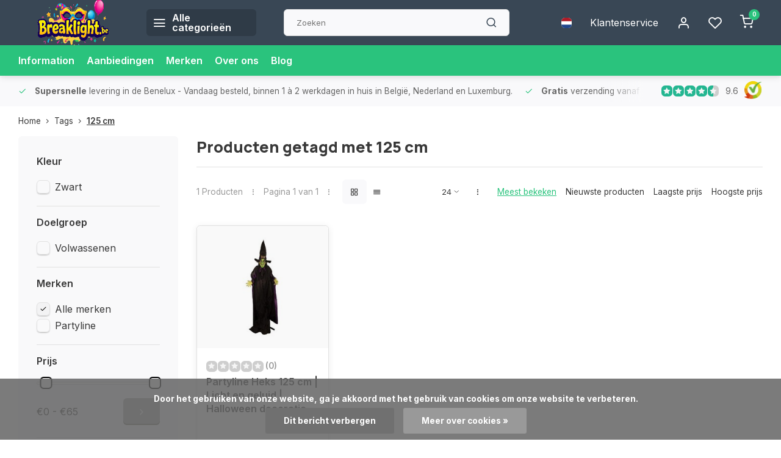

--- FILE ---
content_type: text/html;charset=utf-8
request_url: https://www.breaklight.be/nl/tags/125-cm/
body_size: 15715
content:
<!DOCTYPE html><html lang="nl"><head><meta charset="utf-8"/><!-- [START] 'blocks/head.rain' --><!--

  (c) 2008-2026 Lightspeed Netherlands B.V.
  http://www.lightspeedhq.com
  Generated: 21-01-2026 @ 10:18:27

--><link rel="canonical" href="https://www.breaklight.be/nl/tags/125-cm/"/><link rel="alternate" href="https://www.breaklight.be/nl/index.rss" type="application/rss+xml" title="Nieuwe producten"/><link href="https://cdn.webshopapp.com/assets/cookielaw.css?2025-02-20" rel="stylesheet" type="text/css"/><meta name="robots" content="noodp,noydir"/><link href="https://plus.google.com/+BreaklightBe?hl=nl" rel="publisher"/><meta name="google-site-verification" content="xWijlcwV-1NDCbgvfjVO8EkKnfNEakGIggzvhQ4wnlU"/><meta name="google-site-verification" content="yEcpLCH3S5qETR7Qn2Lo6J1m8TwLwBOLNqo5LZExZzE"/><meta name="google-site-verification" content="0a4edeb4d3d8475b515b3fa3331fb132"/><meta property="og:url" content="https://www.breaklight.be/nl/tags/125-cm/?source=facebook"/><meta property="og:site_name" content="Breaklight.be "/><meta property="og:title" content="125 cm"/><meta property="og:description" content="Kleurlenzen voor halloween? Glow sticks voor je event? Check onze webshop Breaklight en bekijk al onze party gadgets. For those who wants to be special."/><script>
"0a4edeb4d3d8475b515b3fa3331fb132"
</script><!--[if lt IE 9]><script src="https://cdn.webshopapp.com/assets/html5shiv.js?2025-02-20"></script><![endif]--><!-- [END] 'blocks/head.rain' --><script>
(function(w,d,s,l,i){w[l]=w[l]||[];w[l].push({'gtm.start':
new Date().getTime(),event:'gtm.js'});var f=d.getElementsByTagName(s)[0],
j=d.createElement(s),dl=l!='dataLayer'?'&l='+l:'';j.async=true;j.src=
'https://www.googletagmanager.com/gtm.js?id='+i+dl;f.parentNode.insertBefore(j,f);
})(window,document,'script','dataLayer','GTM-T8NFT7R');
</script><meta http-equiv="X-UA-Compatible" content="IE=edge" /><title>125 cm - Breaklight.be </title><meta name="description" content="Kleurlenzen voor halloween? Glow sticks voor je event? Check onze webshop Breaklight en bekijk al onze party gadgets. For those who wants to be special."><meta name="keywords" content="125, cm"><meta name="MobileOptimized" content="320"><meta name="HandheldFriendly" content="true"><meta name="viewport" content="width=device-width, initial-scale=1, initial-scale=1, minimum-scale=1, maximum-scale=1, user-scalable=no"><meta name="author" content="https://www.webdinge.nl/"><link rel="preload" href="https://fonts.googleapis.com/css2?family=Manrope:wght@800&amp;family=Inter:wght@400;600;700;800;900&display=swap" as="style"><link rel="preconnect" href="https://fonts.googleapis.com"><link rel="preconnect" href="https://fonts.gstatic.com" crossorigin><link rel="dns-prefetch" href="https://fonts.googleapis.com"><link rel="dns-prefetch" href="https://fonts.gstatic.com" crossorigin><link href='https://fonts.googleapis.com/css2?family=Manrope:wght@800&amp;family=Inter:wght@400;600;700;800;900&display=swap' rel='stylesheet'><script>
    window.CT = {
        shopId: 17400,
      	currency: 'eur',
        b2b: 0,
        knowledgebank: {
            limit: 200,
            highlight: true,
            query: ''
        },
          product_search: {
          	enabled: 0
          }
    }
</script><link rel="preconnect" href="//cdn.webshopapp.com/" crossorigin><link rel="dns-prefetch" href="//cdn.webshopapp.com/"><link rel="preload" as="style" href="https://cdn.webshopapp.com/shops/17400/themes/176948/assets/department-v3-functions.css?20260103180859"><link rel="preload" as="style" href="https://cdn.webshopapp.com/shops/17400/themes/176948/assets/theme-department-v3.css?20260103180859"><link rel="preload" as="script" href="https://cdn.webshopapp.com/shops/17400/themes/176948/assets/department-v3-functions.js?20260103180859"><link rel="preload" as="script" href="https://cdn.webshopapp.com/shops/17400/themes/176948/assets/theme-department-v3.js?20260103180859"><link rel="preload" href="https://cdn.webshopapp.com/shops/17400/themes/176948/v/2762164/assets/slide1-mobile-image.png?20251122161214" as="image" media="(max-width: 752.99px)"><link rel="preload" href="https://cdn.webshopapp.com/shops/17400/themes/176948/v/2762164/assets/slide1-tablet-image.png?20251122161214" as="image" media="(min-width: 753px) and (max-width: 991.99px)"><link rel="preload" href="https://cdn.webshopapp.com/shops/17400/themes/176948/v/2762152/assets/slide1-image.png?20251122160851" as="image" media="(min-width: 992px)"><link rel="shortcut icon" href="https://cdn.webshopapp.com/shops/17400/themes/176948/v/2722095/assets/favicon.ico?20250922213608" type="image/x-icon" /><link rel="stylesheet" href="https://cdn.webshopapp.com/shops/17400/themes/176948/assets/department-v3-functions.css?20260103180859" /><link rel="stylesheet" href="https://cdn.webshopapp.com/shops/17400/themes/176948/assets/theme-department-v3.css?20260103180859" /><script src="https://cdn.webshopapp.com/shops/17400/themes/176948/assets/jquery-3-5-1-min.js?20260103180859"></script><script>window.WEBP_ENABLED = 0</script><script>
 window.lazySizesConfig = window.lazySizesConfig || {};
 window.lazySizesConfig.lazyClass = 'lazy';
 window.lazySizesConfig.customMedia = {
    '--small': '(max-width: 752.99px)', //mob
    '--medium': '(min-width: 753px) and (max-width: 991.99px)', // tab
    '--large': '(min-width: 992px)'
 };
 document.addEventListener('lazybeforeunveil', function(e){
    var bg = e.target.getAttribute('data-bg');
    if(bg){
        e.target.style.backgroundImage = 'url(' + bg + ')';
    }
 });
</script><script type="application/ld+json">
[
  {
    "@context": "https://schema.org/",
    "@type": "Organization",
    "url": "https://www.breaklight.be/nl/",
    "name": "Feestartikelen - Feestwinkel - Carnaval winkel ",
    "legalName": "Breaklight.be ",
    "description": "Kleurlenzen voor halloween? Glow sticks voor je event? Check onze webshop Breaklight en bekijk al onze party gadgets. For those who wants to be special.",
    "logo": "https://cdn.webshopapp.com/shops/17400/themes/176948/v/2721680/assets/logo.png?20250920172545",
    "image": "https://cdn.webshopapp.com/shops/17400/themes/176948/v/2762152/assets/slide1-image.png?20251122160851",
    "contactPoint": {
      "@type": "ContactPoint",
      "contactType": "Customer service",
      "telephone": "+3268338105"
    },
    "address": {
      "@type": "PostalAddress",
      "streetAddress": "Chemin Du Grand Denis 12 ",
      "addressLocality": "Ollignies",
      "postalCode": "7866",
      "addressCountry": "Belgium"
    }
    ,
    "aggregateRating": {
        "@type": "AggregateRating",
        "bestRating": "10",
        "worstRating": "1",
        "ratingValue": "9.6",
        "reviewCount": "288",
        "url":"https://www.kiyoh.com/reviews/1050941/breaklight"
    }
      }
  ,
  {
  "@context": "https://schema.org",
  "@type": "BreadcrumbList",
    "itemListElement": [{
      "@type": "ListItem",
      "position": 1,
      "name": "Home",
      "item": "https://www.breaklight.be/nl/"
    },        {
      "@type": "ListItem",
      "position": 2,
      "name": "Tags",
      "item": "https://www.breaklight.be/nl/tags/"
    },         {
      "@type": "ListItem",
      "position": 3,
      "name": "125 cm",
      "item": "https://www.breaklight.be/nl/tags/125-cm/"
    }         ]
  }
              ]
</script><style>.kiyoh-shop-snippets {	display: none !important;}</style></head><body><div class="main-container end-lines"><header id="header"><div class="inner-head flex1"><div class="header flex flex-align-center flex-between container"><div class="logo flex flex-align-center  square "><a href="https://www.breaklight.be/nl/" title="Breaklight.be " ><img src="https://cdn.webshopapp.com/shops/17400/themes/176948/v/2721853/assets/mobile-logo.png?20250921102457" alt="Breaklight.be "width="150" height="150"  class="visible-mobile visible-tablet" /><img src="https://cdn.webshopapp.com/shops/17400/themes/176948/v/2721680/assets/logo.png?20250920172545" alt="Breaklight.be " width="150" height="150" class="visible-desktop"/></a><a class=" all-cats btn-hover open_side" data-mposition="left" data-menu="cat_menu" href="javascript:;"><i class="icon-menu"></i><span class="visible-desktop">Alle categorieën</span></a></div><div class="search search-desk flex1 visible-desktop"><form action="https://www.breaklight.be/nl/search/" method="get"><div class="clearable-input flex"><input type="text" name="q" class="search-query" autocomplete="off" placeholder="Zoeken" value="" x-webkit-speech/><span class="clear-search" data-clear-input><i class="icon-x"></i>Wissen</span><button type="submit" class="btn"><i class="icon-search"></i></button></div></form><div class="autocomplete dropdown-menu" role="menu"><div class="products grid grid-3 container"></div><div class="notfound">Geen producten gevonden</div><div class="more container"><a class="btn btn1" href="#">Bekijk alle resultaten<span> (0)</span></a></div></div></div><div class="tools-wrap flex flex-align-center"><div class="settings langs visible-desktop"><div class="select-dropdown flex flex-align-center flex-between"><span data-toggle="dropdown" class="flex flex-column btn-hover"><img src="https://cdn.webshopapp.com/shops/17400/themes/176948/assets/flag-nl.svg?20260103180859" alt="" width="17" height="17"/></span><div class="dropdown-menu" role="menu"><a href="https://www.breaklight.be/nl/go/category/" lang="nl" title="Nederlands"><img class="flag-icon" src="https://cdn.webshopapp.com/shops/17400/themes/176948/assets/flag-nl.svg?20260103180859" alt="Nederlands" width="17" height="17"/></a><a href="https://www.breaklight.be/en/go/category/" lang="en" title="English"><img class="flag-icon" src="https://cdn.webshopapp.com/shops/17400/themes/176948/assets/flag-en.svg?20260103180859" alt="English" width="17" height="17"/></a><a href="https://www.breaklight.be/fr/go/category/" lang="fr" title="Français"><img class="flag-icon" src="https://cdn.webshopapp.com/shops/17400/themes/176948/assets/flag-fr.svg?20260103180859" alt="Français" width="17" height="17"/></a></div></div></div><div class="tool service visible-desktop"><a class="flex flex-align-center btn-hover" href="https://www.breaklight.be/nl/service/">Klantenservice</a></div><div class="tool myacc"><a class="flex flex-align-center btn-hover open_side" href="javascript:;" data-menu="acc_login" data-mposition="right"><i class="icon-user"></i></a></div><div class="tool wishlist"><a class="flex flex-align-center btn-hover open_side" href="javascript:;" data-menu="acc_login" data-mposition="right"><i class="icon-heart"></i></a></div><div class="tool mini-cart"><a href="javascript:;" class="flex flex-column flex-align-center btn-hover open_side" data-menu="cart" data-mposition="right"><span class="i-wrap"><span class="ccnt">0</span><i class="icon-shopping-cart"></i></span></a></div></div></div><nav id="menu" class="nav list-inline menu_style1 visible-desktop"><div class="container"><ul class="menu list-inline"><li class="item"><a href="https://www.breaklight.be/nl/brands/paintglow/" title="Information" >Information</a></li><li class="item"><a href="https://www.breaklight.be/nl/collection/offers/" title="Aanbiedingen">Aanbiedingen</a></li><li class="item ext"><a href="https://www.breaklight.be/nl/brands/" title="Merken">Merken</a></li><li class="item ext"><a href="https://www.breaklight.be/nl/service/about/" title="Over ons">Over ons</a></li><li class="item ext"><a href="https://www.breaklight.be/nl/blogs/wij-feesten-verder-elk-feestje-is-speciaal/" title="Wij feesten verder! Elk feestje is speciaal.">Blog</a></li></ul></div></nav></div><div class="search visible-mobile visible-tablet search-mob"><form action="https://www.breaklight.be/nl/search/" method="get"><div class="clearable-input flex"><input type="text" name="q" class="search-query" autocomplete="off" placeholder="Zoeken" value="" x-webkit-speech/><span class="clear-search" data-clear-input><i class="icon-x"></i>Wissen</span><span class="btn"><i class="icon-search"></i></span></div></form><a class="flex flex-align-center btn-hover" href="https://www.breaklight.be/nl/service/"><i class="icon-help-circle"></i></a><a href="javascript:;" title="Vergelijk producten" class="open_side compare-trigger  hidden-desktop" data-menu="compare" data-mposition="right"><i class="icon-sliders icon_w_text"></i><span class="comp-cnt">0</span></a></div></header><div id="top"><div class="top container flex flex-align-center flex-between"><div class="usp-car swiper normal carloop_1" 
         id="carousel1743316132" 
         data-sw-loop="true"         data-sw-auto="true"
      ><div class="swiper-wrapper"><div class="usp swiper-slide"><i class=" icon-check icon_w_text"></i><span class="usp-text"><strong> Supersnelle</strong>  levering in de Benelux
               <span class="usp-subtext"> - Vandaag besteld, binnen 1 à 2 werkdagen in huis in België, Nederland en Luxemburg.</span></span></div><div class="usp swiper-slide"><i class=" icon-check icon_w_text"></i><span class="usp-text"><strong> Gratis</strong>  verzending vanaf €75
               <span class="usp-subtext">- Geen verzendkosten bij bestellingen vanaf €75  in de BeNeLux = direct besparen! </span></span></div><div class="usp swiper-slide"><i class=" icon-check icon_w_text"></i><span class="usp-text">
               Levering in <strong>heel Europa</strong><span class="usp-subtext">- Bestel eenvoudig en wij bezorgen overal in Europa, snel en betrouwbaar.</span></span></div><div class="usp swiper-slide"><i class=" icon-check icon_w_text"></i><span class="usp-text"><strong>15.000+ afhaalpunten</strong><span class="usp-subtext">- Altijd een afhaalpunt bij jou in de buurt voor extra gemak en flexibiliteit.</span></span></div></div></div><div class="visible-desktop visible-tablet score-wrap-shadow"><div class="swipe__overlay swipe-module__overlay--end"></div><div class="shop-score review flex "><div class="item-rating flex"><span class="star icon-star-full211 on"></span><span class="star icon-star-full211 on"></span><span class="star icon-star-full211 on"></span><span class="star icon-star-full211 on"></span><span class="star icon-star-full211 semi"></span></div><div class="text">
  	9.6
  	<a class="visible-desktop" href="https://www.kiyoh.com/reviews/1050941/breaklight"><picture><img src="https://cdn.webshopapp.com/assets/blank.gif?2025-02-20" data-src="https://cdn.webshopapp.com/shops/17400/themes/176948/assets/tm-kiyoh.svg?20260103180859" alt="tm-kiyoh" width="30" height="30" class="lazy"/></picture></a></div><a class="abs-link" target="_blank" href="https://www.kiyoh.com/reviews/1050941/breaklight"></a></div></div></div></div><div class="page-container collection"><div class="container"><div class="breadcrumb-container flex flex-align-center flex-wrap"><a class="go-back hidden-desktop" href="javascript: history.go(-1)"><i class="icon-chevron-left icon_w_text"></i>Terug</a><a class="visible-desktop " href="https://www.breaklight.be/nl/" title="Home">Home<i class="icon-chevron-right"></i></a><a href="https://www.breaklight.be/nl/tags/" class="visible-desktop ">Tags<i class="icon-chevron-right"></i></a><a href="https://www.breaklight.be/nl/tags/125-cm/" class="visible-desktop active">125 cm</a></div><div class="main-content with-sidebar flex"><aside class="mobile-menu-side" data-menu="filters"><div class="section-title flex flex-align-center flex-between visible-mobile"><span class="title flex1"><span class="added_title"></span>Filters</span><a class="close-btn" href="javascript:;" data-slide="close"><i class="icon-x"></i></a></div><div class="filters-aside with-contrast"><form action="https://www.breaklight.be/nl/tags/125-cm/" method="get" id="filter_form"><input type="hidden" name="mode" value="grid" id="filter_form_mode_416294101" /><input type="hidden" name="limit" value="24" id="filter_form_limit_1040442375" /><input type="hidden" name="sort" value="popular" id="filter_form_sort_1114558664" /><input type="hidden" name="max" value="65" id="filter_form_max" /><input type="hidden" name="min" value="0" id="filter_form_min" /><div class="filters"><div class="filter dropdown"><span class="title " >Kleur</span><ul class=" inner checkbox  "><li class="filter-wrap flex flex-align-center"><input id="filter_907433" type="checkbox" name="filter[]" value="907433"  /><label for="filter_907433">Zwart</label></li></ul></div><div class="filter dropdown"><span class="title " >Doelgroep</span><ul class=" inner checkbox  "><li class="filter-wrap flex flex-align-center"><input id="filter_907441" type="checkbox" name="filter[]" value="907441"  /><label for="filter_907441">Volwassenen</label></li></ul></div><div class="filter dropdown ls_brands"><span class="title" >Merken</span><ul class=" inner checkbox"><li class="filter-wrap flex flex-align-center sorter"><input id="filter_0" type="checkbox" name="brand" value="0"  checked="checked" /><label for="filter_0">Alle merken</label></li><li class="filter-wrap flex flex-align-center sorter"><input id="filter_3634413" type="checkbox" name="brand" value="3634413"  /><label for="filter_3634413">Partyline</label></li></ul></div><div class="filter dropdown pricing"><span class="title" >Prijs</span><ul class=" inner checkbox"><li class="filter-wrap flex flex-align-center flex-column"><div class="sidebar-filter"><div class="sidebar-filter-range"><div id="slider-handles" class="p-slider noUi-extended"></div></div><div class="flex flex-align-center flex-between"><span id="slider-step-value"></span><button type="submit" class="price-btn btn btn3"><i class="icon-chevron-right"></i></button></div></div></li></ul></div><a class="submit_filters btn btn1" href="javascript:;">View <span class="filter_count">1</span> results</a></div></form><div class="mob-filter-sub hidden-desktop"><a href="javascript:;" class="submit_filters">View <span class="filter_count">1</span> results</a></div></div></aside><div class="inner-content"><div class="collection-title"><h1 class="title">
                  Producten getagd met 125 cm
               </h1></div><div class="mob-tools flex flex-align-center flex-between hidden-desktop"><span class="mob-filters btn btn1 visible-mobile visible-tablet" data-menu="filters" data-mposition="left"><i class="icon_w_text icon-sliders"></i>Filters</span></div><div class="category-toolbar visible-desktop"><form action="https://www.breaklight.be/nl/tags/125-cm/" method="get" id="filter_form_2" class="tools-wrap flex1 flex flex-align-center flex-between "><input type="hidden" name="mode" value="grid" id="filter_form_mode" /><div class="flex flex-align-center"><span class="col-c">1 Producten<i class="icon_w_text text_w_icon icon-more-vertical"></i>Pagina 1 van 1<i class="icon_w_text text_w_icon icon-more-vertical"></i></span><div class="view-box visible-desktop flex"><a href="https://www.breaklight.be/nl/tags/125-cm/" class="active btn-hover"><i class="icon-grid"></i></a><a href="https://www.breaklight.be/nl/tags/125-cm/?mode=list" ><i class="icon-align-justify"></i></a></div></div><div class="flex flex-align-center"><div class="view-count-box visible-desktop custom-select"><select name="limit" id="limit"><option value="4">4</option><option value="8">8</option><option value="12">12</option><option value="16">16</option><option value="20">20</option><option value="24" selected="selected">24</option><option value="48">48</option><option value="96">96</option></select></div><div class="sort-box flex flex-align-center"><i class="icon_w_text text_w_icon icon-more-vertical"></i><label class="active"><input type="radio" name="sort" value="popular" checked>
                  Meest bekeken
            		</label><label ><input type="radio" name="sort" value="newest" >
                  Nieuwste producten
            		</label><label ><input type="radio" name="sort" value="lowest" >
                  Laagste prijs
            		</label><label ><input type="radio" name="sort" value="highest" >
                  Hoogste prijs
            		</label></div></div></form></div><div class="products-area grid grid-4 "><div class="item is_grid flex flex-column   with-sec-image" data-handle="https://www.breaklight.be/nl/heks-125-cm-licht-en-geluid-halloween-decoratie.html" data-vid="205818732" data-extrainfo="stockship" data-imgor="square" data-specs="true" ><div class="item-image-container small square"><a class="m-img greyed" href="https://www.breaklight.be/nl/heks-125-cm-licht-en-geluid-halloween-decoratie.html" title="Partyline Heks 125 cm  | Licht en geluid | Halloween decoratie"><picture><img src="https://cdn.webshopapp.com/assets/blank.gif?2025-02-20" data-src="https://cdn.webshopapp.com/shops/17400/files/302458155/240x200x2/partyline-heks-125-cm-licht-en-geluid-halloween-de.jpg" alt="Partyline Heks 125 cm  | Licht en geluid | Halloween decoratie" class="lazy" width=240 height=200 /></picture></a><div class="label flex"></div><div class="mob-wishlist"><a href="javascript:;" class="login_wishlist open_side btn-round small" title="Aan verlanglijst toevoegen" data-menu="acc_login" data-mposition="right"><i class="icon-heart"></i></a></div></div><div class="item-meta-container flex flex-column flex1"><div class="item-rating flex flex-align-center"><span class="star icon-star-full211 off"></span><span class="star icon-star-full211 off"></span><span class="star icon-star-full211 off"></span><span class="star icon-star-full211 off"></span><span class="star icon-star-full211 off"></span><span class="tot_revs"></span></div><a class="item-name" href="https://www.breaklight.be/nl/heks-125-cm-licht-en-geluid-halloween-decoratie.html" title="Partyline Heks 125 cm  | Licht en geluid | Halloween decoratie">Partyline Heks 125 cm  | Licht en geluid | Halloween decoratie</a><div class="has_specs flex flex-column"></div><div class="product-overlay stockship "><div class="flex flex-column deliverytime" data-lowstock="10"></div></div><div class="item-btn flex  has_qty flex-column"><div class="item-price-container flex flex-column"><span class="item-price"><span class="reg_p">
            €65,00</span></span></div><div class="action-btns flex flex-align-center"><div class="quantity-input"><div class="input-wrap"><input type="number" pattern="/d*" name="quantity" value="1" min="1"><div class="item-quantity-btns flex flex-column"><a href="javascript:;" data-way="up" class="up quantity-btn quantity-input-up"><i class="icon-plus"></i></a><a href="javascript:;" data-way="down" class="down quantity-btn quantity-input-down"><i class="icon-minus"></i></a></div></div></div><a href="https://www.breaklight.be/nl/cart/add/205818732/" class="is_add_btn stay pb btn btn1 " title="Toevoegen aan winkelwagen"><i class="icon-shopping-cart"></i></a></div></div><div class="stock-del flex flex-between flex-align-center"></div></div></div></div><div class="toolbox-pagination flex-align-center flex"><ul class="pagination list-inline"><li  class="active"><a href="https://www.breaklight.be/nl/tags/125-cm/" class="btn-hover  active">1</a></li></ul></div></div></div></div></div><footer id="footer" class="has_image"><div class="footer-usps"><div class="container"><div class="flex flex-align-center"><div class="usp-car swiper normal carloop_1 is-start" id="carousel1237798592" 
           data-sw-loop="true"           data-sw-auto="true"
        ><div class="swiper-wrapper"><div class="usp swiper-slide"><i class=" icon-check icon_w_text"></i><span class="usp-text"><strong> Supersnelle</strong>  levering in de Benelux
                 <span class="usp-subtext"> - Vandaag besteld, binnen 1 à 2 werkdagen in huis in België, Nederland en Luxemburg.</span></span></div><div class="usp swiper-slide"><i class=" icon-check icon_w_text"></i><span class="usp-text"><strong> Gratis</strong>  verzending vanaf €75
                 <span class="usp-subtext">- Geen verzendkosten bij bestellingen vanaf €75  in de BeNeLux = direct besparen! </span></span></div><div class="usp swiper-slide"><i class=" icon-check icon_w_text"></i><span class="usp-text">
                 Levering in <strong>heel Europa</strong><span class="usp-subtext">- Bestel eenvoudig en wij bezorgen overal in Europa, snel en betrouwbaar.</span></span></div><div class="usp swiper-slide"><i class=" icon-check icon_w_text"></i><span class="usp-text"><strong>15.000+ afhaalpunten</strong><span class="usp-subtext">- Altijd een afhaalpunt bij jou in de buurt voor extra gemak en flexibiliteit.</span></span></div></div><div class="swipe__overlay swipe-module__overlay--end"></div></div></div></div></div><div class="footer-columns"><div class="container flex flex-wrap"><picture class="cust-serv flex flex-align-center flex1"><img class="lazy" data-src="https://cdn.webshopapp.com/shops/17400/themes/176948/v/2721703/assets/customer-service-image.png?20250920210615" width="180" height="340" alt="Klantenservice Breaklight.be " /></picture><div class="cust-service contact-links flex2 flex flex-column"><span class="title opening flex flex-align-center">Klantenservice<a href="https://www.breaklight.be/nl/service/" title="Klantenservice"></a></span><div class="cust-col-wrap flex"><div class="flex1 flex flex-column"><div class="service-block flex flex-align-center"><i class="serv-icon icon-help-circle icon_w_text"></i><a href="https://www.breaklight.be/nl/service/#faq" class="flex flex-align-center">Veelgestelde vragen</a></div><div class="service-block flex flex-align-center"><i class="serv-icon icon-phone icon_w_text"></i><a href="tel:+3268338105">+3268338105</a></div><div class="service-block flex flex-align-center"><i class="serv-icon icon-headphones icon_w_text"></i><a class="chat_status" href="javascript:void(Tawk_API.toggle());">Connecting</a></div><div class="service-block flex flex-align-center"><i class="serv-icon icon-navigation icon_w_text"></i><a href="/cdn-cgi/l/email-protection#82ebece4edc2e0f0e7e3e9eeebe5eaf6ace0e7"><span class="__cf_email__" data-cfemail="4d24232b220d2f3f282c2621242a2539632f28">[email&#160;protected]</span></a></div><div class="service-block flex flex-align-center"><i class="serv-icon icon-whatsapp icon_w_text"></i><a href="https://wa.me/+32478126722">+32478126722</a></div><a class="trustmark" href="https://www.kiyoh.com/reviews/1050941/breaklight"><picture><img class="lazy custom_img" src="https://cdn.webshopapp.com/assets/blank.gif?2025-02-20" data-src="https://cdn.webshopapp.com/shops/17400/themes/176948/v/2721753/assets/keurmerk.png?20250920211343" alt="" width="100" height="30"/></picture></a></div><div class="flex1 flex flex-column hidden-mobile"><a href="https://www.breaklight.be/nl/service/payment-methods/" title="Betaalmethode ">Betaalmethode </a><a href="https://www.breaklight.be/nl/service/shipping-returns/" title="Verzenden &amp; retourneren">Verzenden &amp; retourneren</a><a href="https://www.breaklight.be/nl/service/" title="Klantendienst">Contact</a><a href="https://www.breaklight.be/nl/account/" title="Mijn account">Mijn account</a></div></div></div><div class="flex1 flex flex-column visible-mobile cust-service is-usefull"><span class="title  flex flex-between flex-align-center">Usefull links<i class="btn-hover icon-chevron-down hidden-desktop"></i></span><div class="flex1 flex flex-column toggle"><a href="https://www.breaklight.be/nl/service/payment-methods/" title="Betaalmethode ">Betaalmethode </a><a href="https://www.breaklight.be/nl/service/shipping-returns/" title="Verzenden &amp; retourneren">Verzenden &amp; retourneren</a><a href="https://www.breaklight.be/nl/service/" title="Klantendienst">Contact</a><a href="https://www.breaklight.be/nl/account/" title="Mijn account">Mijn account</a></div></div><div class="info-links flex1 flex flex-column cust-service"><span class="title  flex flex-between flex-align-center">Informatie<i class="btn-hover icon-chevron-down  hidden-desktop"></i></span><div class="flex1 flex flex-column toggle"><a href="https://www.breaklight.be/nl/service/about/" title="Over ons">Over ons</a><a href="https://www.breaklight.be/nl/blogs/wij-feesten-verder-elk-feestje-is-speciaal/" title="Wij feesten verder! Elk feestje is speciaal.">Blog</a><a href="https://www.breaklight.be/nl/brands/" title="Merken">Merken</a><a href="https://www.breaklight.be/nl/catalog/" title="Categorieën">Categorieën</a></div></div><div class="footer-company cust-service flex1 flex flex-column"><span class="title  flex flex-between flex-align-center">Contactgegevens<i class="btn-hover icon-chevron-down  hidden-desktop"></i></span><div class="cust-col-wrap flex toggle"><div class="text addre flex flex-column"><span>Breaklight.be </span><span>Chemin Du Grand Denis 12 </span><span>7866, Ollignies</span><span>Belgium</span><span class="kvk">Btw nummer: BE0848702488</span></div></div></div></div></div><div class="footer-newsletter"><div class="container flex flex-align-center flex-between flex-wrap"><form id="form-newsletter" action="https://www.breaklight.be/nl/account/newsletter/" method="post" class="flex flex-align-center flex2 flex-wrap"><span class="title">We houden je graag op de hoogte van kortingen!</span><input type="hidden" name="key" value="d76f607ac2230b43fc8c7e65d04faf79" /><div class="flex flex-align-center"><input type="text" name="email" tabindex="2" placeholder="E-mail adres" class="form-control"/><button type="submit" class="btn btn1">Abonneer</button></div></form><div class="socials flex flex-align-center flex1 flex-wrap"><a href="https://www.facebook.com/BreaklightBE" class="btn-hover" title="Facebook" target="_blank" rel="noopener"><i class="icon-fb"></i></a><a href="https://www.instagram.com/breaklight_be/" class="btn-hover" target="_blank" rel="noopener"><i class=" icon-instagram"></i></a><a href="https://www.facebook.com/BreaklightBE" class="btn-hover" target="_blank" rel="noopener"><i class="icon-pinterest1"></i></a><a href="https://www.youtube.com/@Xtremepartyeffects" class="btn-hover" target="_blank" title="youtube" rel="noopener"><i class=" icon-youtube"></i></a></div></div></div><div class="copyright"><div class="container flex flex-between flex-column"><div class="c-links flex flex-column"><div class="extra-links"><a title="Verkoopsvoorwaarden" href="https://www.breaklight.be/nl/service/general-terms-conditions/">Verkoopsvoorwaarden</a><a title="Privacy Policy" href="https://www.breaklight.be/nl/service/privacy-policy/">Privacy Policy</a><a title="Sitemap" href="https://www.breaklight.be/nl/sitemap/">Sitemap</a></div><div class="theme-by">&#169; Breaklight.be <span>- Theme made by <a rel="nofollow" style="color:#ff6000;!important" title="Webdinge.nl" href="https://www.webdinge.nl">Webdinge</a></span></div></div><div class="payments flex flex-align-center flex-wrap"><a href="https://www.breaklight.be/nl/service/payment-methods/" title="Cash" class="paym"><picture><img src="https://cdn.webshopapp.com/assets/blank.gif?2025-02-20" data-src="https://cdn.webshopapp.com/shops/17400/themes/176948/assets/p-cash.png?20260103180859" alt="Cash" width="40" height="28" class="lazy"/></picture></a><a href="https://www.breaklight.be/nl/service/payment-methods/" title="Bancontact" class="paym"><picture><img src="https://cdn.webshopapp.com/assets/blank.gif?2025-02-20" data-src="https://cdn.webshopapp.com/shops/17400/themes/176948/assets/p-mistercash.png?20260103180859" alt="Bancontact" width="40" height="28" class="lazy"/></picture></a><a href="https://www.breaklight.be/nl/service/payment-methods/" title="iDEAL" class="paym"><picture><img src="https://cdn.webshopapp.com/assets/blank.gif?2025-02-20" data-src="https://cdn.webshopapp.com/shops/17400/themes/176948/assets/p-ideal.png?20260103180859" alt="iDEAL" width="40" height="28" class="lazy"/></picture></a><a href="https://www.breaklight.be/nl/service/payment-methods/" title="Visa" class="paym"><picture><img src="https://cdn.webshopapp.com/assets/blank.gif?2025-02-20" data-src="https://cdn.webshopapp.com/shops/17400/themes/176948/assets/p-visa.png?20260103180859" alt="Visa" width="40" height="28" class="lazy"/></picture></a><a href="https://www.breaklight.be/nl/service/payment-methods/" title="SOFORT Banking" class="paym"><picture><img src="https://cdn.webshopapp.com/assets/blank.gif?2025-02-20" data-src="https://cdn.webshopapp.com/shops/17400/themes/176948/assets/p-directebanking.png?20260103180859" alt="SOFORT Banking" width="40" height="28" class="lazy"/></picture></a><a href="https://www.breaklight.be/nl/service/payment-methods/" title="Maestro" class="paym"><picture><img src="https://cdn.webshopapp.com/assets/blank.gif?2025-02-20" data-src="https://cdn.webshopapp.com/shops/17400/themes/176948/assets/p-maestro.png?20260103180859" alt="Maestro" width="40" height="28" class="lazy"/></picture></a><a href="https://www.breaklight.be/nl/service/payment-methods/" title="KBC" class="paym"><picture><img src="https://cdn.webshopapp.com/assets/blank.gif?2025-02-20" data-src="https://cdn.webshopapp.com/shops/17400/themes/176948/assets/p-kbc.png?20260103180859" alt="KBC" width="40" height="28" class="lazy"/></picture></a><a href="https://www.breaklight.be/nl/service/payment-methods/" title="ING HomePay" class="paym"><picture><img src="https://cdn.webshopapp.com/assets/blank.gif?2025-02-20" data-src="https://cdn.webshopapp.com/shops/17400/themes/176948/assets/p-inghomepay.png?20260103180859" alt="ING HomePay" width="40" height="28" class="lazy"/></picture></a><a href="https://www.breaklight.be/nl/service/payment-methods/" title="Cartes Bancaires" class="paym"><picture><img src="https://cdn.webshopapp.com/assets/blank.gif?2025-02-20" data-src="https://cdn.webshopapp.com/shops/17400/themes/176948/assets/p-cartesbancaires.png?20260103180859" alt="Cartes Bancaires" width="40" height="28" class="lazy"/></picture></a><a href="https://www.breaklight.be/nl/service/payment-methods/" title="Klarna Pay Later" class="paym"><picture><img src="https://cdn.webshopapp.com/assets/blank.gif?2025-02-20" data-src="https://cdn.webshopapp.com/shops/17400/themes/176948/assets/p-klarnapaylater.png?20260103180859" alt="Klarna Pay Later" width="40" height="28" class="lazy"/></picture></a><a href="https://www.breaklight.be/nl/service/payment-methods/" title="MasterCard" class="paym"><picture><img src="https://cdn.webshopapp.com/assets/blank.gif?2025-02-20" data-src="https://cdn.webshopapp.com/shops/17400/themes/176948/assets/p-mastercard.png?20260103180859" alt="MasterCard" width="40" height="28" class="lazy"/></picture></a><a href="https://www.breaklight.be/nl/service/payment-methods/" title="Visa Electron" class="paym"><picture><img src="https://cdn.webshopapp.com/assets/blank.gif?2025-02-20" data-src="https://cdn.webshopapp.com/shops/17400/themes/176948/assets/p-visaelectron.png?20260103180859" alt="Visa Electron" width="40" height="28" class="lazy"/></picture></a><a href="https://www.breaklight.be/nl/service/payment-methods/" title="Belfius" class="paym"><picture><img src="https://cdn.webshopapp.com/assets/blank.gif?2025-02-20" data-src="https://cdn.webshopapp.com/shops/17400/themes/176948/assets/p-belfius.png?20260103180859" alt="Belfius" width="40" height="28" class="lazy"/></picture></a><a href="https://www.breaklight.be/nl/service/payment-methods/" title="American Express" class="paym"><picture><img src="https://cdn.webshopapp.com/assets/blank.gif?2025-02-20" data-src="https://cdn.webshopapp.com/shops/17400/themes/176948/assets/p-americanexpress.png?20260103180859" alt="American Express" width="40" height="28" class="lazy"/></picture></a><a href="https://www.breaklight.be/nl/service/payment-methods/" title="Bank transfer" class="paym"><picture><img src="https://cdn.webshopapp.com/assets/blank.gif?2025-02-20" data-src="https://cdn.webshopapp.com/shops/17400/themes/176948/assets/p-banktransfer.png?20260103180859" alt="Bank transfer" width="40" height="28" class="lazy"/></picture></a><a href="https://www.breaklight.be/nl/service/payment-methods/" title="PayPal" class="paym"><picture><img src="https://cdn.webshopapp.com/assets/blank.gif?2025-02-20" data-src="https://cdn.webshopapp.com/shops/17400/themes/176948/assets/p-paypal.png?20260103180859" alt="PayPal" width="40" height="28" class="lazy"/></picture></a></div></div></div></footer></div><div class="menu--overlay"></div><link rel="stylesheet" media="print" onload="this.media='all'; this.onload=null;" href="https://cdn.webshopapp.com/shops/17400/themes/176948/assets/jquery-fancybox-min.css?20260103180859"><link rel="stylesheet" media="print" onload="this.media='all'; this.onload=null;" href="https://cdn.webshopapp.com/shops/17400/themes/176948/assets/custom.css?20260103180859"><script data-cfasync="false" src="/cdn-cgi/scripts/5c5dd728/cloudflare-static/email-decode.min.js"></script><script src="https://cdn.webshopapp.com/shops/17400/themes/176948/assets/department-v3-functions.js?20260103180859" defer></script><script src="https://cdn.webshopapp.com/shops/17400/themes/176948/assets/theme-department-v3.js?20260103180859" defer></script><script src="https://cdn.webshopapp.com/shops/17400/themes/176948/assets/jquery-fancybox-min.js?20260103180859" defer></script><script src="https://cdn.webshopapp.com/shops/17400/themes/176948/assets/swiper-min.js?20260103180859" defer></script><script>
     var ajaxTranslations = {"Monday":"Maandag","Tuesday":"Dinsdag","Wednesday":"Woensdag","Thursday":"Donderdag","Friday":"Vrijdag","Saturday":"Zaterdag","Sunday":"Zondag","stock_text_backorder":"stock_text_backorder","VAT":"btw","Online and in-store prices may differ":"Prijzen online en in de winkel kunnen verschillen","Stock information is currently unavailable for this product. Please try again later.":"Er is op dit moment geen voorraadinformatie beschikbaar voor dit product. Probeer het later opnieuw.","Last updated":"Laatst bijgewerkt","Today at":"Vandaag om","Sold out":"Uitverkocht","Online":"Online","Away":"Away","Offline":"Offline","Open chat":"Open chat","Leave a message":"Leave a message","Available in":"Available in","Excl. VAT":"Excl. btw","Incl. VAT":"Incl. btw","Brands":"Merken","Popular products":"Populaire producten","Newest products":"Nieuwste producten","Products":"Producten","Free":"Gratis","Now opened":"Nu geopend","Visiting hours":"Openingstijden","View product":"Bekijk product","Show":"Toon","Hide":"Verbergen","Total":"Totaal","Add":"Toevoegen","Wishlist":"Verlanglijst","Information":"Informatie","Add to wishlist":"Aan verlanglijst toevoegen","Compare":"Vergelijk","Add to compare":"Toevoegen om te vergelijken","Items":"Artikelen","Related products":"Gerelateerde producten","Article number":"Artikelnummer","Brand":"Merk","Availability":"Beschikbaarheid","Delivery time":"Levertijd","In stock":"Op voorraad","Out of stock":"Niet op voorraad","Sale":"Sale","Quick shop":"Quick shop","Edit":"Bewerken","Checkout":"Bestellen","Unit price":"Stukprijs","Make a choice":"Maak een keuze","reviews":"reviews","Qty":"Aantal","More info":"Meer info","Continue shopping":"Ga verder met winkelen","This article has been added to your cart":"This article has been added to your cart","has been added to your shopping cart":"is toegevoegd aan uw winkelwagen","Delete":"Verwijderen","Reviews":"Reviews","Read more":"Lees meer","Read less":"Lees minder","Discount":"Korting","Save":"Opslaan","Description":"Beschrijving","Your cart is empty":"Uw winkelwagen is leeg","Year":"Jaar","Month":"Maand","Day":"Dag","Hour":"Hour","Minute":"Minute","Days":"Dagen","Hours":"Uur","Minutes":"Minuten","Seconds":"Seconden","Select":"Kiezen","Search":"Zoeken","Show more":"Toon meer","Show less":"Toon minder","Deal expired":"Actie verlopen","Open":"Open","Closed":"Gesloten","Next":"Volgende","Previous":"Vorige","View cart":"Bekijk winkelwagen","Live chat":"Live chat","":""},
    cust_serv_today = '17.00 -21.00',
      	shop_locale = 'nl-NL',
      		searchUrl = 'https://www.breaklight.be/nl/search/',
         compareUrl = 'https://www.breaklight.be/nl/compare/',
            shopUrl = 'https://www.breaklight.be/nl/',
shop_domains_assets = 'https://cdn.webshopapp.com/shops/17400/themes/176948/assets/', 
         dom_static = 'https://cdn.webshopapp.com/shops/017400/',
       second_image = '1',
        amt_reviews = true,
          shop_curr = '€',
          hide_curr = false,
          			b2b = '',
   headlines_height = 1080,
setting_hide_review_stars = '0',
   show_stock_level = '1',
             strict = '',
         img_greyed = '1',
     hide_brandname = '0',
            img_reg = '240x200',
            img_dim = 'x2',
         img_border = 'small square',
     		wishlistUrl = 'https://www.breaklight.be/nl/account/wishlist/',
        		account = false;
                var stockship_trans = "Nog maar $ op voorraad"
                  var showLevelsAs = 'only_text';
              </script><script>
   $(function(){
      customerService('17.00 -21.00', '3')
   });
  </script><script type="text/javascript">
var Tawk_API=Tawk_API||{}, Tawk_LoadStart=new Date();
(function(){
var s1=document.createElement("script"),s0=document.getElementsByTagName("script")[0];
s1.async=true;
s1.src='https://embed.tawk.to/68cefbd6a303a6192295ea1f/1j5k8ffnv';
s1.charset='UTF-8';
s1.setAttribute('crossorigin','*');
s0.parentNode.insertBefore(s1,s0);
})();
 Tawk_API.onStatusChange = function (status){
   $('.chat_status').each(function(){
    if(status === 'online'){
      $(this).html(getAjaxTranslation('Online') + ' - ' + getAjaxTranslation('Open chat')).addClass('color-green')
    } else if(status === 'away'){
      $(this).text(getAjaxTranslation('Away')+ ' - ' + getAjaxTranslation('Leave a message')).addClass('color-yellow')
    } else if(status === 'offline'){
      $(this).text(getAjaxTranslation('Offline') + ' - ' + getAjaxTranslation('Leave a message')).addClass('color-red')
    }
   });
};
</script><link rel="stylesheet" media="print" onload="this.onload=null;this.removeAttribute('media');" href="https://cdn.webshopapp.com/shops/17400/themes/176948/assets/nouislider-min.css?20260103180859"><script src="https://cdn.webshopapp.com/shops/17400/themes/176948/assets/nouislider-min.js?20260103180859" defer></script><script>
    $(function() {
        var sliders = document.getElementsByClassName('p-slider');
        var sliderValueElement = document.getElementById('slider-step-value');
        for ( var i = 0; i < sliders.length; i++ ) {
          noUiSlider.create(sliders[i], {
            start: [ 0, 65 ],
            format: wNumb({
              decimals:0,
              thousand: '',
              prefix: '€',
            }),
            range: {
                'min': [ 0 ],
                'max': [ 65 ]
            },
            tooltips: false,
         });
         sliders[i].noUiSlider.on('update', function( values, handle ) {
            var minVal = document.getElementById('filter_form_min');
            var maxVal = document.getElementById('filter_form_max');
            minVal.value = values[0].replace('€', '')
            maxVal.value = values[1].replace('€', '')
            sliderValueElement.innerHTML = values.join(' - ');
          });
        }
    });
  </script><aside class="mob-men-slide left_handed"><div data-menu="cat_menu"><div class="sideMenu"><div class="section-title flex flex-align-center flex-between"><span class="title flex1">Categorieën</span><a class="close-btn" href="javascript:;" data-slide="close"><i class="icon-x"></i></a></div><a href="https://www.breaklight.be/nl/glow-sticks-party-neon/" title="Glow Sticks &amp; Party Neon" class="nav-item is-cat has-children flex flex-align-center flex-between">Glow Sticks &amp; Party Neon<i class="btn-hover icon-chevron-right" data-slide="forward"></i></a><div class="subsection section-content"><div class="section-title flex flex-align-center flex-between"><span class="title flex1">Glow Sticks &amp; Party Neon</span><a class="close-btn" href="javascript:;" data-slide="close"><i class="icon-x"></i></a></div><a href="#" data-slide="back" class="btn-hover go-back flex flex-align-center"><i class="icon-chevron-left icon_w_text"></i>Terug naar categorieën</a><a href="https://www.breaklight.be/nl/glow-sticks-party-neon/glow-armbanden/" title="Glow Armbanden" class="nav-item is-cat  flex flex-align-center flex-between">
          Glow Armbanden 
      	</a><a href="https://www.breaklight.be/nl/glow-sticks-party-neon/glow-sticks/" title="Glow Sticks" class="nav-item is-cat has-children flex flex-align-center flex-between">
          Glow Sticks<i class="btn-hover icon-chevron-right" data-slide="forward"></i></a><div class="subsection section-content"><div class="section-title flex flex-align-center flex-between"><span class="title flex1">Glow Sticks</span><a class="close-btn" href="javascript:;" data-slide="close"><i class="icon-x"></i></a></div><a href="#" data-slide="back" class="btn-hover go-back flex flex-align-center"><i class="icon-chevron-left icon_w_text"></i>Terug naar glow sticks &amp; party neon</a><a href="https://www.breaklight.be/nl/glow-sticks-party-neon/glow-sticks/1-1-2-mini-sticks/" title="1 1/2 Mini Sticks" class="nav-item is-cat  flex flex-align-center flex-between">1 1/2 Mini Sticks
                              </a><a href="https://www.breaklight.be/nl/glow-sticks-party-neon/glow-sticks/6-sticks/" title="6&quot; Sticks" class="nav-item is-cat  flex flex-align-center flex-between">6&quot; Sticks
                              </a><a href="https://www.breaklight.be/nl/glow-sticks-party-neon/glow-sticks/10-sticks/" title="10&quot; Sticks" class="nav-item is-cat  flex flex-align-center flex-between">10&quot; Sticks
                              </a></div><a href="https://www.breaklight.be/nl/glow-sticks-party-neon/halskettingen/" title="Halskettingen" class="nav-item is-cat  flex flex-align-center flex-between">
          Halskettingen 
      	</a><a href="https://www.breaklight.be/nl/glow-sticks-party-neon/accesoires/" title="Accesoires" class="nav-item is-cat  flex flex-align-center flex-between">
          Accesoires 
      	</a><a href="https://www.breaklight.be/nl/glow-sticks-party-neon/neon-producten-blacklight-producten-uv-producten/" title="Neon Producten | Blacklight Producten | Uv Producten " class="nav-item is-cat  flex flex-align-center flex-between">
          Neon Producten | Blacklight Producten | Uv Producten  
      	</a></div><a href="https://www.breaklight.be/nl/led-gadgets/" title="LED Gadgets" class="nav-item is-cat has-children flex flex-align-center flex-between">LED Gadgets<i class="btn-hover icon-chevron-right" data-slide="forward"></i></a><div class="subsection section-content"><div class="section-title flex flex-align-center flex-between"><span class="title flex1">LED Gadgets</span><a class="close-btn" href="javascript:;" data-slide="close"><i class="icon-x"></i></a></div><a href="#" data-slide="back" class="btn-hover go-back flex flex-align-center"><i class="icon-chevron-left icon_w_text"></i>Terug naar categorieën</a><a href="https://www.breaklight.be/nl/led-gadgets/brillen/" title="Brillen" class="nav-item is-cat  flex flex-align-center flex-between">
          Brillen 
      	</a><a href="https://www.breaklight.be/nl/led-gadgets/ice-cubes/" title="Ice Cubes" class="nav-item is-cat  flex flex-align-center flex-between">
          Ice Cubes 
      	</a><a href="https://www.breaklight.be/nl/led-gadgets/halsketting/" title="Halsketting" class="nav-item is-cat  flex flex-align-center flex-between">
          Halsketting 
      	</a><a href="https://www.breaklight.be/nl/led-gadgets/handschoenen/" title="Handschoenen" class="nav-item is-cat  flex flex-align-center flex-between">
          Handschoenen 
      	</a><a href="https://www.breaklight.be/nl/led-gadgets/hoeden/" title="Hoeden" class="nav-item is-cat  flex flex-align-center flex-between">
          Hoeden 
      	</a><a href="https://www.breaklight.be/nl/led-gadgets/concert-sticks/" title="Concert Sticks" class="nav-item is-cat  flex flex-align-center flex-between">
          Concert Sticks 
      	</a><a href="https://www.breaklight.be/nl/led-gadgets/diadeem/" title="Diadeem" class="nav-item is-cat  flex flex-align-center flex-between">
          Diadeem 
      	</a><a href="https://www.breaklight.be/nl/led-gadgets/led-kostuum-verlichting/" title="Led Kostuum verlichting" class="nav-item is-cat  flex flex-align-center flex-between">
          Led Kostuum verlichting 
      	</a><a href="https://www.breaklight.be/nl/led-gadgets/led-glazen/" title="Led Glazen" class="nav-item is-cat  flex flex-align-center flex-between">
          Led Glazen 
      	</a><a href="https://www.breaklight.be/nl/led-gadgets/toorts/" title="Toorts" class="nav-item is-cat  flex flex-align-center flex-between">
          Toorts 
      	</a></div><a href="https://www.breaklight.be/nl/kleurlenzen/" title="Kleurlenzen" class="nav-item is-cat has-children flex flex-align-center flex-between">Kleurlenzen<i class="btn-hover icon-chevron-right" data-slide="forward"></i></a><div class="subsection section-content"><div class="section-title flex flex-align-center flex-between"><span class="title flex1">Kleurlenzen</span><a class="close-btn" href="javascript:;" data-slide="close"><i class="icon-x"></i></a></div><a href="#" data-slide="back" class="btn-hover go-back flex flex-align-center"><i class="icon-chevron-left icon_w_text"></i>Terug naar categorieën</a><a href="https://www.breaklight.be/nl/kleurlenzen/daglenzen/" title="Daglenzen" class="nav-item is-cat  flex flex-align-center flex-between">
          Daglenzen 
      	</a><a href="https://www.breaklight.be/nl/kleurlenzen/weeklenzen/" title="Weeklenzen " class="nav-item is-cat  flex flex-align-center flex-between">
          Weeklenzen  
      	</a><a href="https://www.breaklight.be/nl/kleurlenzen/3-maandslenzen/" title="3-Maandslenzen" class="nav-item is-cat  flex flex-align-center flex-between">
          3-Maandslenzen 
      	</a><a href="https://www.breaklight.be/nl/kleurlenzen/cateye-lenzen/" title="Cateye Lenzen" class="nav-item is-cat  flex flex-align-center flex-between">
          Cateye Lenzen 
      	</a><a href="https://www.breaklight.be/nl/kleurlenzen/gouden-lenzen/" title="Gouden Lenzen" class="nav-item is-cat  flex flex-align-center flex-between">
          Gouden Lenzen 
      	</a><a href="https://www.breaklight.be/nl/kleurlenzen/gekleurde-lenzen/" title="Gekleurde Lenzen" class="nav-item is-cat  flex flex-align-center flex-between">
          Gekleurde Lenzen 
      	</a><a href="https://www.breaklight.be/nl/kleurlenzen/halloween-lenzen/" title="Halloween Lenzen" class="nav-item is-cat  flex flex-align-center flex-between">
          Halloween Lenzen 
      	</a><a href="https://www.breaklight.be/nl/kleurlenzen/uv-lenzen/" title="UV Lenzen" class="nav-item is-cat  flex flex-align-center flex-between">
          UV Lenzen 
      	</a><a href="https://www.breaklight.be/nl/kleurlenzen/sclera-lenzen-22mm/" title="Sclera Lenzen ( 22mm )" class="nav-item is-cat  flex flex-align-center flex-between">
          Sclera Lenzen ( 22mm ) 
      	</a><a href="https://www.breaklight.be/nl/kleurlenzen/motief-lenzen/" title="Motief Lenzen" class="nav-item is-cat  flex flex-align-center flex-between">
          Motief Lenzen 
      	</a><a href="https://www.breaklight.be/nl/kleurlenzen/lensvloeistof/" title="Lensvloeistof " class="nav-item is-cat  flex flex-align-center flex-between">
          Lensvloeistof  
      	</a></div><a href="https://www.breaklight.be/nl/grime-make-up/" title="Grime &amp; Make Up " class="nav-item is-cat has-children flex flex-align-center flex-between">Grime &amp; Make Up <i class="btn-hover icon-chevron-right" data-slide="forward"></i></a><div class="subsection section-content"><div class="section-title flex flex-align-center flex-between"><span class="title flex1">Grime &amp; Make Up </span><a class="close-btn" href="javascript:;" data-slide="close"><i class="icon-x"></i></a></div><a href="#" data-slide="back" class="btn-hover go-back flex flex-align-center"><i class="icon-chevron-left icon_w_text"></i>Terug naar categorieën</a><a href="https://www.breaklight.be/nl/grime-make-up/wimper-valse-wimpers/" title="Wimper - valse wimpers" class="nav-item is-cat  flex flex-align-center flex-between">
          Wimper - valse wimpers 
      	</a><a href="https://www.breaklight.be/nl/grime-make-up/gezicht-juwelen-plaksteentjes/" title="Gezicht Juwelen / Plaksteentjes " class="nav-item is-cat  flex flex-align-center flex-between">
          Gezicht Juwelen / Plaksteentjes  
      	</a><a href="https://www.breaklight.be/nl/grime-make-up/ladot-tijdelijke-tattoos-fun-tattoo/" title="LaDot Tijdelijke Tattoos | Fun Tattoo" class="nav-item is-cat has-children flex flex-align-center flex-between">
          LaDot Tijdelijke Tattoos | Fun Tattoo<i class="btn-hover icon-chevron-right" data-slide="forward"></i></a><div class="subsection section-content"><div class="section-title flex flex-align-center flex-between"><span class="title flex1">LaDot Tijdelijke Tattoos | Fun Tattoo</span><a class="close-btn" href="javascript:;" data-slide="close"><i class="icon-x"></i></a></div><a href="#" data-slide="back" class="btn-hover go-back flex flex-align-center"><i class="icon-chevron-left icon_w_text"></i>Terug naar grime &amp; make up </a><a href="https://www.breaklight.be/nl/grime-make-up/ladot-tijdelijke-tattoos-fun-tattoo/tattoo-stenen/" title="Tattoo Stenen" class="nav-item is-cat  flex flex-align-center flex-between">Tattoo Stenen
                              </a><a href="https://www.breaklight.be/nl/grime-make-up/ladot-tijdelijke-tattoos-fun-tattoo/tattoo-sets/" title="Tattoo sets" class="nav-item is-cat  flex flex-align-center flex-between">Tattoo sets
                              </a><a href="https://www.breaklight.be/nl/grime-make-up/ladot-tijdelijke-tattoos-fun-tattoo/tattoo-accesoires/" title="Tattoo Accesoires" class="nav-item is-cat  flex flex-align-center flex-between">Tattoo Accesoires
                              </a></div><a href="https://www.breaklight.be/nl/grime-make-up/uv-face-en-body-paint/" title="UV Face en Body Paint" class="nav-item is-cat  flex flex-align-center flex-between">
          UV Face en Body Paint 
      	</a><a href="https://www.breaklight.be/nl/grime-make-up/uv-glitter-body-paint/" title="UV Glitter Body Paint" class="nav-item is-cat  flex flex-align-center flex-between">
          UV Glitter Body Paint 
      	</a><a href="https://www.breaklight.be/nl/grime-make-up/uv-hair-gel-streak/" title="UV Hair Gel / Streak" class="nav-item is-cat  flex flex-align-center flex-between">
          UV Hair Gel / Streak 
      	</a><a href="https://www.breaklight.be/nl/grime-make-up/haarspray/" title="Haarspray" class="nav-item is-cat  flex flex-align-center flex-between">
          Haarspray 
      	</a></div><a href="https://www.breaklight.be/nl/verkleedkleding-kostuums/" title="Verkleedkleding | Kostuums" class="nav-item is-cat has-children flex flex-align-center flex-between">Verkleedkleding | Kostuums<i class="btn-hover icon-chevron-right" data-slide="forward"></i></a><div class="subsection section-content"><div class="section-title flex flex-align-center flex-between"><span class="title flex1">Verkleedkleding | Kostuums</span><a class="close-btn" href="javascript:;" data-slide="close"><i class="icon-x"></i></a></div><a href="#" data-slide="back" class="btn-hover go-back flex flex-align-center"><i class="icon-chevron-left icon_w_text"></i>Terug naar categorieën</a><a href="https://www.breaklight.be/nl/verkleedkleding-kostuums/carry-me-jump-in-kostuums/" title="Carry me | Jump In Kostuums" class="nav-item is-cat  flex flex-align-center flex-between">
          Carry me | Jump In Kostuums 
      	</a><a href="https://www.breaklight.be/nl/verkleedkleding-kostuums/mascotte/" title="Mascotte" class="nav-item is-cat  flex flex-align-center flex-between">
          Mascotte 
      	</a><a href="https://www.breaklight.be/nl/verkleedkleding-kostuums/fluo-neon-party-kleding/" title="Fluo neon party kleding" class="nav-item is-cat  flex flex-align-center flex-between">
          Fluo neon party kleding 
      	</a></div><a href="https://www.breaklight.be/nl/feest-accesoires/" title="Feest Accesoires" class="nav-item is-cat has-children flex flex-align-center flex-between">Feest Accesoires<i class="btn-hover icon-chevron-right" data-slide="forward"></i></a><div class="subsection section-content"><div class="section-title flex flex-align-center flex-between"><span class="title flex1">Feest Accesoires</span><a class="close-btn" href="javascript:;" data-slide="close"><i class="icon-x"></i></a></div><a href="#" data-slide="back" class="btn-hover go-back flex flex-align-center"><i class="icon-chevron-left icon_w_text"></i>Terug naar categorieën</a><a href="https://www.breaklight.be/nl/feest-accesoires/hoeden/" title="Hoeden" class="nav-item is-cat  flex flex-align-center flex-between">
          Hoeden 
      	</a><a href="https://www.breaklight.be/nl/feest-accesoires/maskers/" title="Maskers" class="nav-item is-cat  flex flex-align-center flex-between">
          Maskers 
      	</a><a href="https://www.breaklight.be/nl/feest-accesoires/pruiken/" title="Pruiken" class="nav-item is-cat  flex flex-align-center flex-between">
          Pruiken 
      	</a><a href="https://www.breaklight.be/nl/feest-accesoires/baarden-snorren/" title="Baarden | Snorren" class="nav-item is-cat  flex flex-align-center flex-between">
          Baarden | Snorren 
      	</a><a href="https://www.breaklight.be/nl/feest-accesoires/brillen/" title="Brillen" class="nav-item is-cat  flex flex-align-center flex-between">
          Brillen 
      	</a><a href="https://www.breaklight.be/nl/feest-accesoires/party-prop/" title="Party Prop" class="nav-item is-cat  flex flex-align-center flex-between">
          Party Prop 
      	</a><a href="https://www.breaklight.be/nl/feest-accesoires/diadeem/" title="Diadeem" class="nav-item is-cat  flex flex-align-center flex-between">
          Diadeem 
      	</a><a href="https://www.breaklight.be/nl/feest-accesoires/boa/" title="Boa" class="nav-item is-cat  flex flex-align-center flex-between">
          Boa 
      	</a><a href="https://www.breaklight.be/nl/feest-accesoires/ballonnen/" title="Ballonnen" class="nav-item is-cat has-children flex flex-align-center flex-between">
          Ballonnen<i class="btn-hover icon-chevron-right" data-slide="forward"></i></a><div class="subsection section-content"><div class="section-title flex flex-align-center flex-between"><span class="title flex1">Ballonnen</span><a class="close-btn" href="javascript:;" data-slide="close"><i class="icon-x"></i></a></div><a href="#" data-slide="back" class="btn-hover go-back flex flex-align-center"><i class="icon-chevron-left icon_w_text"></i>Terug naar feest accesoires</a><a href="https://www.breaklight.be/nl/feest-accesoires/ballonnen/basic-kleuren/" title="Basic Kleuren" class="nav-item is-cat  flex flex-align-center flex-between">Basic Kleuren
                              </a><a href="https://www.breaklight.be/nl/feest-accesoires/ballonnen/metallic-kleuren/" title="Metallic Kleuren" class="nav-item is-cat  flex flex-align-center flex-between">Metallic Kleuren
                              </a><a href="https://www.breaklight.be/nl/feest-accesoires/ballonnen/neon-kleuren/" title="Neon Kleuren" class="nav-item is-cat  flex flex-align-center flex-between">Neon Kleuren
                              </a></div></div><a href="https://www.breaklight.be/nl/theme-party/" title="Theme party" class="nav-item is-cat has-children flex flex-align-center flex-between">Theme party<i class="btn-hover icon-chevron-right" data-slide="forward"></i></a><div class="subsection section-content"><div class="section-title flex flex-align-center flex-between"><span class="title flex1">Theme party</span><a class="close-btn" href="javascript:;" data-slide="close"><i class="icon-x"></i></a></div><a href="#" data-slide="back" class="btn-hover go-back flex flex-align-center"><i class="icon-chevron-left icon_w_text"></i>Terug naar categorieën</a><a href="https://www.breaklight.be/nl/theme-party/carnaval-kostuums-accessoires/" title="Carnaval Kostuums &amp; Accessoires" class="nav-item is-cat has-children flex flex-align-center flex-between">
          Carnaval Kostuums &amp; Accessoires<i class="btn-hover icon-chevron-right" data-slide="forward"></i></a><div class="subsection section-content"><div class="section-title flex flex-align-center flex-between"><span class="title flex1">Carnaval Kostuums &amp; Accessoires</span><a class="close-btn" href="javascript:;" data-slide="close"><i class="icon-x"></i></a></div><a href="#" data-slide="back" class="btn-hover go-back flex flex-align-center"><i class="icon-chevron-left icon_w_text"></i>Terug naar theme party</a><a href="https://www.breaklight.be/nl/theme-party/carnaval-kostuums-accessoires/kostuums/" title="Kostuums" class="nav-item is-cat  flex flex-align-center flex-between">Kostuums
                              </a><a href="https://www.breaklight.be/nl/theme-party/carnaval-kostuums-accessoires/pruiken/" title="Pruiken" class="nav-item is-cat  flex flex-align-center flex-between">Pruiken
                              </a></div><a href="https://www.breaklight.be/nl/theme-party/halloween-horror/" title="Halloween |  Horror" class="nav-item is-cat has-children flex flex-align-center flex-between">
          Halloween |  Horror<i class="btn-hover icon-chevron-right" data-slide="forward"></i></a><div class="subsection section-content"><div class="section-title flex flex-align-center flex-between"><span class="title flex1">Halloween |  Horror</span><a class="close-btn" href="javascript:;" data-slide="close"><i class="icon-x"></i></a></div><a href="#" data-slide="back" class="btn-hover go-back flex flex-align-center"><i class="icon-chevron-left icon_w_text"></i>Terug naar theme party</a><a href="https://www.breaklight.be/nl/theme-party/halloween-horror/maskers/" title="Maskers" class="nav-item is-cat  flex flex-align-center flex-between">Maskers
                              </a><a href="https://www.breaklight.be/nl/theme-party/halloween-horror/pruiken/" title="Pruiken" class="nav-item is-cat  flex flex-align-center flex-between">Pruiken
                              </a><a href="https://www.breaklight.be/nl/theme-party/halloween-horror/hoeden/" title="Hoeden" class="nav-item is-cat  flex flex-align-center flex-between">Hoeden
                              </a><a href="https://www.breaklight.be/nl/theme-party/halloween-horror/scary-lenzen/" title="Scary lenzen" class="nav-item is-cat  flex flex-align-center flex-between">Scary lenzen
                              </a><a href="https://www.breaklight.be/nl/theme-party/halloween-horror/make-up/" title="Make Up" class="nav-item is-cat  flex flex-align-center flex-between">Make Up
                              </a><a href="https://www.breaklight.be/nl/theme-party/halloween-horror/decoratie/" title="Decoratie" class="nav-item is-cat  flex flex-align-center flex-between">Decoratie
                              </a><a href="https://www.breaklight.be/nl/theme-party/halloween-horror/accesoires/" title="Accesoires" class="nav-item is-cat has-children flex flex-align-center flex-between">Accesoires
                                  <i class="btn-hover icon-chevron-right" data-slide="forward"></i></a><div class="subsection section-content"><div class="section-title flex flex-align-center flex-between"><span class="title flex1">Accesoires</span><a class="close-btn" href="javascript:;" data-slide="close"><i class="icon-x"></i></a></div><a href="#" data-slide="back" class="btn-hover go-back flex flex-align-center"><i class="icon-chevron-left icon_w_text"></i>Terug naar halloween |  horror</a><a href="https://www.breaklight.be/nl/theme-party/halloween-horror/accesoires/wapens/" title="Wapens" class="nav-item is-cat   flex flex-align-center flex-between">Wapens</a></div></div><a href="https://www.breaklight.be/nl/theme-party/we-are-belgium/" title="We are Belgium" class="nav-item is-cat  flex flex-align-center flex-between">
          We are Belgium 
      	</a><a href="https://www.breaklight.be/nl/theme-party/vrijgezellenfeest-bachelorette-party/" title="Vrijgezellenfeest | Bachelorette party" class="nav-item is-cat  flex flex-align-center flex-between">
          Vrijgezellenfeest | Bachelorette party 
      	</a><a href="https://www.breaklight.be/nl/theme-party/festival/" title="Festival " class="nav-item is-cat  flex flex-align-center flex-between">
          Festival  
      	</a><a href="https://www.breaklight.be/nl/theme-party/steampunk/" title="Steampunk" class="nav-item is-cat  flex flex-align-center flex-between">
          Steampunk 
      	</a><a href="https://www.breaklight.be/nl/theme-party/rainbow-pride/" title="Rainbow |  Pride " class="nav-item is-cat  flex flex-align-center flex-between">
          Rainbow |  Pride  
      	</a><a href="https://www.breaklight.be/nl/theme-party/valentine-love/" title="Valentine - Love" class="nav-item is-cat  flex flex-align-center flex-between">
          Valentine - Love 
      	</a><a href="https://www.breaklight.be/nl/theme-party/christmas-new-year/" title="Christmas - New Year" class="nav-item is-cat has-children flex flex-align-center flex-between">
          Christmas - New Year<i class="btn-hover icon-chevron-right" data-slide="forward"></i></a><div class="subsection section-content"><div class="section-title flex flex-align-center flex-between"><span class="title flex1">Christmas - New Year</span><a class="close-btn" href="javascript:;" data-slide="close"><i class="icon-x"></i></a></div><a href="#" data-slide="back" class="btn-hover go-back flex flex-align-center"><i class="icon-chevron-left icon_w_text"></i>Terug naar theme party</a><a href="https://www.breaklight.be/nl/theme-party/christmas-new-year/kerstman/" title="Kerstman" class="nav-item is-cat  flex flex-align-center flex-between">Kerstman
                              </a><a href="https://www.breaklight.be/nl/theme-party/christmas-new-year/kerstmutsen/" title="Kerstmutsen" class="nav-item is-cat  flex flex-align-center flex-between">Kerstmutsen
                              </a><a href="https://www.breaklight.be/nl/theme-party/christmas-new-year/decoratie/" title="Decoratie" class="nav-item is-cat  flex flex-align-center flex-between">Decoratie
                              </a><a href="https://www.breaklight.be/nl/theme-party/christmas-new-year/new-year-party-pack/" title="New Year &quot;Party Pack&quot;" class="nav-item is-cat  flex flex-align-center flex-between">New Year &quot;Party Pack&quot;
                              </a></div><a href="https://www.breaklight.be/nl/theme-party/sinterklaas-en-piet/" title="Sinterklaas en Piet" class="nav-item is-cat  flex flex-align-center flex-between">
          Sinterklaas en Piet 
      	</a><a href="https://www.breaklight.be/nl/theme-party/bunny-party-pasen/" title="Bunny Party - Pasen" class="nav-item is-cat has-children flex flex-align-center flex-between">
          Bunny Party - Pasen<i class="btn-hover icon-chevron-right" data-slide="forward"></i></a><div class="subsection section-content"><div class="section-title flex flex-align-center flex-between"><span class="title flex1">Bunny Party - Pasen</span><a class="close-btn" href="javascript:;" data-slide="close"><i class="icon-x"></i></a></div><a href="#" data-slide="back" class="btn-hover go-back flex flex-align-center"><i class="icon-chevron-left icon_w_text"></i>Terug naar theme party</a><a href="https://www.breaklight.be/nl/theme-party/bunny-party-pasen/kostuums/" title="Kostuums" class="nav-item is-cat  flex flex-align-center flex-between">Kostuums
                              </a><a href="https://www.breaklight.be/nl/theme-party/bunny-party-pasen/accessoires/" title="Accessoires" class="nav-item is-cat  flex flex-align-center flex-between">Accessoires
                              </a></div><a href="https://www.breaklight.be/nl/theme-party/hawai-party/" title="Hawai party" class="nav-item is-cat  flex flex-align-center flex-between">
          Hawai party 
      	</a><a href="https://www.breaklight.be/nl/theme-party/de-foute-party/" title="De Foute Party" class="nav-item is-cat  flex flex-align-center flex-between">
          De Foute Party 
      	</a><a href="https://www.breaklight.be/nl/theme-party/balloon-party/" title="Balloon Party" class="nav-item is-cat  flex flex-align-center flex-between">
          Balloon Party 
      	</a><a href="https://www.breaklight.be/nl/theme-party/white-party/" title="White Party" class="nav-item is-cat  flex flex-align-center flex-between">
          White Party 
      	</a><a href="https://www.breaklight.be/nl/theme-party/pink-party/" title="Pink Party" class="nav-item is-cat  flex flex-align-center flex-between">
          Pink Party 
      	</a><a href="https://www.breaklight.be/nl/theme-party/china-night/" title="China Night" class="nav-item is-cat  flex flex-align-center flex-between">
          China Night 
      	</a><a href="https://www.breaklight.be/nl/theme-party/bal-masque/" title="Bal Masqué" class="nav-item is-cat  flex flex-align-center flex-between">
          Bal Masqué 
      	</a><a href="https://www.breaklight.be/nl/theme-party/glitter-glamour/" title="Glitter &amp; Glamour" class="nav-item is-cat  flex flex-align-center flex-between">
          Glitter &amp; Glamour 
      	</a><a href="https://www.breaklight.be/nl/theme-party/glow-in-the-dark-party/" title="Glow-in-the-dark Party" class="nav-item is-cat  flex flex-align-center flex-between">
          Glow-in-the-dark Party 
      	</a><a href="https://www.breaklight.be/nl/theme-party/st-patricks-day/" title="St-Patricks day" class="nav-item is-cat  flex flex-align-center flex-between">
          St-Patricks day 
      	</a><a href="https://www.breaklight.be/nl/theme-party/disco-party/" title="Disco Party" class="nav-item is-cat  flex flex-align-center flex-between">
          Disco Party 
      	</a><a href="https://www.breaklight.be/nl/theme-party/hollywood-party/" title="Hollywood Party" class="nav-item is-cat  flex flex-align-center flex-between">
          Hollywood Party 
      	</a><a href="https://www.breaklight.be/nl/theme-party/italien-night/" title="Italien Night" class="nav-item is-cat  flex flex-align-center flex-between">
          Italien Night 
      	</a></div><a href="https://www.breaklight.be/nl/outlet-hot-deals/" title="Outlet | Hot Deals" class="nav-item is-cat  flex flex-align-center flex-between">Outlet | Hot Deals</a><div class="ext-menu"><a class="nav-item ext flex flex-align-center" href="https://www.breaklight.be/nl/brands/paintglow/" title="Information">Information</a><a class="nav-item ext flex flex-align-center" href="https://www.breaklight.be/nl/buy-gift-card/" title="Cadeaubonnen">Cadeaubonnen</a><a class="nav-item ext flex flex-align-center" href="https://www.breaklight.be/nl/collection/offers/" title="Aanbiedingen">Aanbiedingen</a><a class="nav-item flex ext flex-align-center" href="https://www.breaklight.be/nl/brands/" title="Merken">Merken</a><a class="nav-item flex ext flex-align-center" href="https://www.breaklight.be/nl/service/about/" title="Over ons">Over ons</a><a class="nav-item ext flex flex-align-center" href="https://www.breaklight.be/nl/blogs/wij-feesten-verder-elk-feestje-is-speciaal/" title="Wij feesten verder! Elk feestje is speciaal.">Blog</a><a class="nav-item ext flex flex-align-center" href="https://www.breaklight.be/nl/service/" title="Klantenservice">Klantenservice</a><a class="nav-item ext flex flex-align-center" href="https://www.breaklight.be/nl/account/" title="Mijn account">Mijn account</a><span class="nav-item is-cat flex flex-align-center tool langs hidden-desktop"><span class="list flex flex-align-center"><a href="https://www.breaklight.be/nl/go/category/" lang="nl" title="Nederlands"><img class="flag-icon" src="https://cdn.webshopapp.com/shops/17400/themes/176948/assets/flag-nl.svg?20260103180859" alt="Nederlands" width="17" height="17"/></a><a href="https://www.breaklight.be/en/go/category/" lang="en" title="English"><img class="flag-icon" src="https://cdn.webshopapp.com/shops/17400/themes/176948/assets/flag-en.svg?20260103180859" alt="English" width="17" height="17"/></a><a href="https://www.breaklight.be/fr/go/category/" lang="fr" title="Français"><img class="flag-icon" src="https://cdn.webshopapp.com/shops/17400/themes/176948/assets/flag-fr.svg?20260103180859" alt="Français" width="17" height="17"/></a></span></span></div></div></div></aside><aside class="mob-men-slide right_handed"><div data-menu="acc_login"><div class="popup-inner flex flex-column login"><div class="section-title flex flex-align-center flex-between"><span class="title flex1 flex flex-align-center"><img src="" class="added_img" width="60" height="60" style="display:none;" /><span class="flex1 title_wrap"><span class="added_title"></span>
        Inloggen
      </span></span><a class="close-btn" href="javascript:;" data-slide="close"><i class="icon-x"></i></a></div><div class="section-content"><div class="login"><form action="https://www.breaklight.be/nl/account/loginPost/" method="post" id="form_login_2003341800"><input name="key" value="d76f607ac2230b43fc8c7e65d04faf79" type="hidden"><input name="type" value="login" type="hidden"><input name="email" placeholder="E-mail" type="text" autocomplete="off"><div class="pass"><input name="password" placeholder="Wachtwoord" type="password" autocomplete="off" id="togglePass"><button class="show_pass" type="button">Toon</button></div><a href="#" onclick="$('#form_login_2003341800').submit();" title="Inloggen" class="btn btn1">Inloggen</a><a class="f-pass" href="https://www.breaklight.be/nl/account/password/" title="Wachtwoord vergeten?">Wachtwoord vergeten?</a></form></div><div class="register"><div class="title">Registreren</div><p>Door het creëren van een klant-account, worden uw gegevens automatisch toegevoegd aan elke bestelling in het bestelformulier.</p><div class="usp flex flex-align-center"><i class="color-green icon-check icon_w_text"></i><span class="usp-text">Al je orders en retouren op één plek</span></div><div class="usp flex flex-align-center"><i class="color-green icon-check icon_w_text"></i><span class="usp-text">Het bestelproces gaat nog sneller</span></div><div class="usp flex flex-align-center"><i class="color-green icon-check icon_w_text"></i><span class="usp-text">Je winkelwagen is altijd en overal opgeslagen</span></div><a class="btn btn1" href="https://www.breaklight.be/nl/account/register/">Registreren</a></div></div></div></div><div data-menu="cart"><div class="popup-inner flex flex-column cart"><div class="section-title flex flex-align-center flex-between"><span class="title flex1 flex flex-align-center"><img src="" class="added_img" width="60" height="60" style="display:none;" /><span class="flex1 title_wrap"><span class="added_title"></span>
        Winkelwagen
      </span></span><a class="close-btn" href="javascript:;" data-slide="close"><i class="icon-x"></i></a></div><div class="section-content widget-inner flex flex-column"><div class="widget_content flex flex-column"><span class="loader large"></span><div class="cart-container"><div class="products-empty">Uw winkelwagen is leeg</div></div></div></div><div class="cart-info "><div class="total"><div class="shipc flex flex-align-center flex-between"><span class="ship-label">Bedrag tot gratis verzending:</span><span class="ship-amt color-green">€75,00</span></div><div class="shipc tot flex flex-align-center flex-between"><span>Totaal</span><span class="amount">€0,00</span></div><a href="https://www.breaklight.be/nl/cart/" class="checkout btn btn1" title="Winkelwagen">Bekijk winkelwagen<i class="text_w_icon icon-arrow-right-circle"></i></a></div></div></div></div><div data-menu="wasadded"><div class="popup-inner flex flex-column wasadded"><div class="section-title flex flex-align-center flex-between"><span class="title flex1 flex flex-align-center"><img src="" class="added_img" width="60" height="60" style="display:none;" /><span class="flex1 title_wrap"><span class="added_title"></span>
        is toegevoegd aan uw winkelwagen
      </span></span><a class="close-btn" href="javascript:;" data-slide="close"><i class="icon-x"></i></a></div><div class="section-content widget-inner flex flex-column"><a href="https://www.breaklight.be/nl/cart/" class="btn btn1" title="Winkelwagen">Bekijk winkelwagen</a><a href="javascript:;" class="continue-shopping btn btn2" title="Ga verder met winkelen">Ga verder met winkelen</a><div class="rel-inner flex flex-column"><span class="title">Gerelateerde producten</span><span class="loader large"></span><div class="rel-container"></div></div></div></div></div><div data-menu="search"><div class="popup-inner flex flex-column search"><div class="section-title flex flex-align-center flex-between"><span class="title flex1 flex flex-align-center"><img src="" class="added_img" width="60" height="60" style="display:none;" /><span class="flex1 title_wrap"><span class="added_title"></span>
        Zoeken
      </span></span><a class="close-btn" href="javascript:;" data-slide="close"><i class="icon-x"></i></a></div><div class="mob-search-wrap flex flex-column"><form action="https://www.breaklight.be/nl/search/" method="get"><div class="clearable-input flex"><input type="text" name="q" class="search-query" autocomplete="off" placeholder="Zoeken" value="" x-webkit-speech/><span class="clear-search" data-clear-input><i class="icon-x"></i>Wissen</span><i id="voice" class="icon-mic btn" aria-hidden="true"></i></div></form><div class="autocomplete dropdown-menu" role="menu"><div class="products container"></div><div class="notfound">Geen producten gevonden</div><a class="more container btn btn1" href="#">Bekijk alle resultaten <span>(0)</span></a></div></div></div></div></aside><style>
    /* cookie law */

   body{margin-top:0!important;}
.wsa-cookielaw {
	top: auto;
	height: auto;
	font-size: .85em;
	line-height: inherit;
	color: #fff;
	background: rgba(100,100,100,.85);
	border-bottom: 0;
	bottom: 0;
	font-family: inherit;
	white-space: pre-wrap;
}
  .wsa-cookielaw-button, .wsa-cookielaw-button-green, .wsa-cookielaw-button-green:hover, .wsa-cookielaw-button-orange, .wsa-cookielaw-button-orange:hover, .wsa-cookielaw-button-red, .wsa-cookielaw-button-red:hover, .wsa-cookielaw-button:hover, .wsa-cookielaw-link {
    background: #707070;
    border: none;
    border-radius: 3px;
    padding: 13px 30px;
    line-height: normal;
    text-shadow: none;
    height: auto;
    margin: 5px;
    color: #fff;
  }
    .wsa-cookielaw-link, .wsa-cookielaw-link:hover {
	color: unset;
	margin: 0 0 0 10px;
	padding: 13px 30px;
	background: #999;
}
  </style><script>//toggleFilterBtns()</script><!-- [START] 'blocks/body.rain' --><script>
(function () {
  var s = document.createElement('script');
  s.type = 'text/javascript';
  s.async = true;
  s.src = 'https://www.breaklight.be/nl/services/stats/pageview.js';
  ( document.getElementsByTagName('head')[0] || document.getElementsByTagName('body')[0] ).appendChild(s);
})();
</script><!-- Global site tag (gtag.js) - Google Analytics --><script async src="https://www.googletagmanager.com/gtag/js?id=G-NQE10BBSWZ"></script><script>
    window.dataLayer = window.dataLayer || [];
    function gtag(){dataLayer.push(arguments);}

        gtag('consent', 'default', {"ad_storage":"granted","ad_user_data":"granted","ad_personalization":"granted","analytics_storage":"granted"});
    
    gtag('js', new Date());
    gtag('config', 'G-NQE10BBSWZ', {
        'currency': 'EUR',
                'country': 'BE'
    });

        gtag('event', 'view_item_list', {"items":[{"item_id":"12\/997 PL","item_name":"Heks 125 cm  | Licht en geluid | Halloween decoratie","currency":"EUR","item_brand":"Partyline","item_variant":"Deco Halloween","price":65,"quantity":1,"item_category":"Decoratie"}]});
    </script><script>
    var clicky = { log: function () {
            return;
        }, goal: function () {
            return;
        }};
    var clicky_site_id = 100681746;
    (function () {
        var s = document.createElement('script');
        s.type = 'text/javascript';
        s.async = true;
        s.src = ( document.location.protocol == 'https:' ? 'https://static.getclicky.com/js' : 'http://static.getclicky.com/js' );
        ( document.getElementsByTagName('head')[0] || document.getElementsByTagName('body')[0] ).appendChild(s);
    })();
</script><noscript><p><img src="http://in.getclicky.com/100681746ns.gif" width="1" height="1" alt=""/></p></noscript><script>
    !function(f,b,e,v,n,t,s)
    {if(f.fbq)return;n=f.fbq=function(){n.callMethod?
        n.callMethod.apply(n,arguments):n.queue.push(arguments)};
        if(!f._fbq)f._fbq=n;n.push=n;n.loaded=!0;n.version='2.0';
        n.queue=[];t=b.createElement(e);t.async=!0;
        t.src=v;s=b.getElementsByTagName(e)[0];
        s.parentNode.insertBefore(t,s)}(window, document,'script',
        'https://connect.facebook.net/en_US/fbevents.js');
    $(document).ready(function (){
        fbq('init', '815296998626239');
                fbq('track', 'PageView', []);
            });
</script><noscript><img height="1" width="1" style="display:none" src="https://www.facebook.com/tr?id=815296998626239&ev=PageView&noscript=1"
    /></noscript><script src="https://selfservice.robinhq.com/external/robin/0m371be1.js" async="async"></script><script><!--Start Shopboost script-->
                function loadScript(url, callback){
            var script = document.createElement('script')
            script.type = 'text/javascript';

            
            if (script.readyState){  //IE
                script.onreadystatechange = function(){
                    if (script.readyState == 'loaded' ||
                            script.readyState == 'complete'){
                        script.onreadystatechange = null;
                        //callback();
                    }
                };
            } else {  //Others
                script.onload = function(){
                    //callback();
                };
            }
            script.src = url;
            document.getElementsByTagName('head')[0].appendChild(script);
            }
        
        loadScript('https://www.shopboostapp.com/v3/notification/shopboostv3.js');
        function addListenershopboost(b,a,c){a.addEventListener?a.addEventListener(b,c,!1):a.attachEvent('on'+b,c)}addListenershopboost('load',window,function(){refshopboost=document.referrer;shopboost(510,refshopboost)});
        <!--Einde Shopboost script--></script><script>
(function () {
  var s = document.createElement('script');
  s.type = 'text/javascript';
  s.async = true;
  s.src = 'https://servicepoints.sendcloud.sc/shops/lightspeed_v2/embed/17400.js';
  ( document.getElementsByTagName('head')[0] || document.getElementsByTagName('body')[0] ).appendChild(s);
})();
</script><script>
/*<!--klantenvertellen begin-->*/

/*<!--klantenvertellen end-->*/
</script><div class="wsa-cookielaw">
      Door het gebruiken van onze website, ga je akkoord met het gebruik van cookies om onze website te verbeteren.
    <a href="https://www.breaklight.be/nl/cookielaw/optIn/" class="wsa-cookielaw-button wsa-cookielaw-button-green" rel="nofollow" title="Dit bericht verbergen">Dit bericht verbergen</a><a href="https://www.breaklight.be/nl/service/privacy-policy/" class="wsa-cookielaw-link" rel="nofollow" title="Meer over cookies">Meer over cookies &raquo;</a></div><!-- [END] 'blocks/body.rain' --></body></html>

--- FILE ---
content_type: text/javascript;charset=utf-8
request_url: https://www.breaklight.be/nl/services/stats/pageview.js
body_size: -411
content:
// SEOshop 21-01-2026 10:18:29